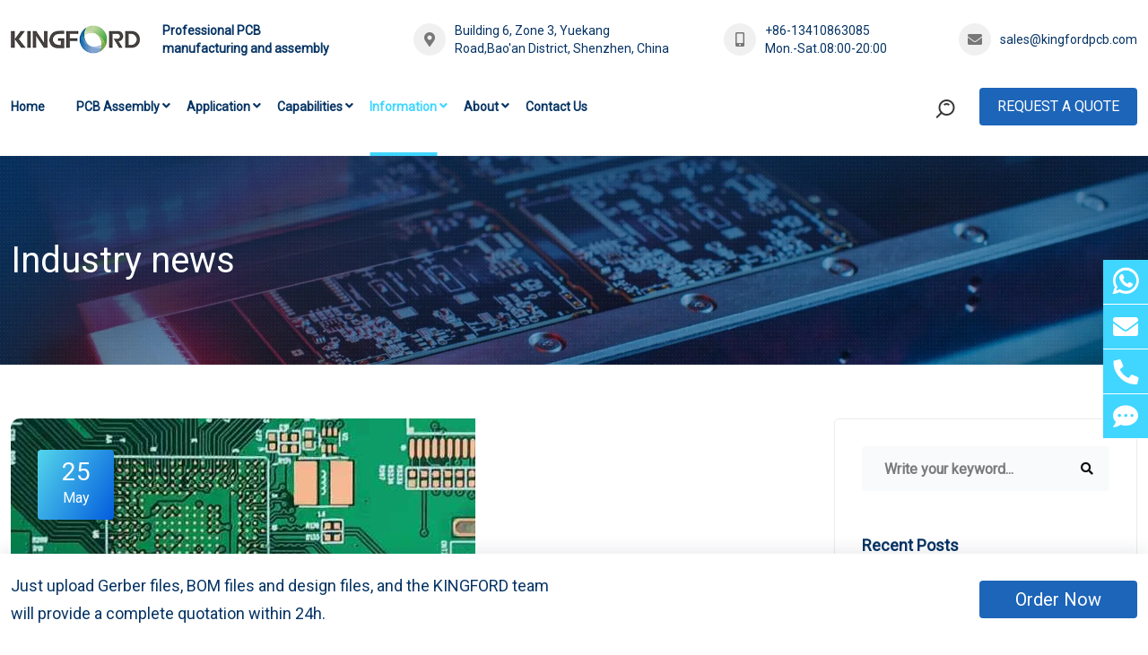

--- FILE ---
content_type: text/html
request_url: https://www.kingfordpcb.com/industry-news/6333.html
body_size: 11384
content:
<!DOCTYPE html>
<html lang="en">
<head>
<meta charset="utf-8">
<meta http-equiv="X-UA-Compatible" content="IE=edge,chrome=1"/>
<meta name="viewport" content="width=device-width, initial-scale=1, shrink-to-fit=no">
<title>PCB copy board (circuit board copy board) copy board analysis panoramic camera parking technology - Kingford</title>
<meta name="keywords" content="high-performance, on-board network,SMT installation,CAM spindle" />
<meta name="description" content="The mechanical driving part is driven by the CAM spindle to drive the feeding mechanism, and the striking arm of the feeder is quickly found. The ratchet connected with it drives the component braid forward a distance through the connecting rod, and drive" />
<meta http-equiv="Cache-Control" content="no-transform" />
<meta http-equiv="Cache-Control" content="no-siteapp" />
<meta name="applicable-device" content="pc,mobile" />
<link rel="stylesheet" href="/static/yzltpl/en/css/css.css">
<link rel="stylesheet" href="/static/yzltpl/en/css/show.css">
<script src="/static/yzltpl/en/js/jquery-3.2.1.min.js"></script>
<script src="/static/assets/js/jquery-en.js"></script>
<link rel="shortcut icon" href="/favicon.ico" />
<!-- Google tag (gtag.js) -->
<script async src="https://www.googletagmanager.com/gtag/js?id=AW-318976601"></script>
<script>
  window.dataLayer = window.dataLayer || [];
  function gtag(){dataLayer.push(arguments);}
  gtag('js', new Date());

  gtag('config', 'AW-318976601');
</script></head>
<body>
<div class="main-wrapper">
  <div class="top">
    <div class="container">
        <div class="top-con color01">
            <div class="top-l size14">
                <div class="top-logo"><a href="https://www.kingfordpcb.com/"><img src="https://www.kingfordpcb.com/uploadfile/2023/1011/cb1111f6461af0e.jpg" alt="Shenzhen Kingford Technology CO., LTD." /></a></div>
                <div class="top-text f-bold">Professional PCB manufacturing and assembly</div>
            </div>
            <div class="top-r size14">
              <div class="top-address flex"><i class="fa fa-map-marker-alt"></i><span>Building 6, Zone 3, Yuekang Road,Bao'an District, Shenzhen, China</span></div>
              <div class="top-phone flex"><i class="fa fa-mobile-alt"></i><span><font><a href="tel:+86-13410863085" rel="nofollow">+86-13410863085</a></font><font>Mon.-Sat.08:00-20:00</font></span></div>
              <div class="top-email flex"><i class="fa fa-envelope"></i><a href="mailto:sales@kingfordpcb.com" target="_blank" rel="nofollow">sales@kingfordpcb.com</a></div>
            </div>
        </div>
    </div>
  </div>

  <div class="header">
    <div class="container">
      <div class="header-wrap">
        <div class="header-logo"><a href="https://www.kingfordpcb.com/"><img src="https://www.kingfordpcb.com/uploadfile/2023/1011/cb1111f6461af0e.jpg" alt="Shenzhen Kingford Technology CO., LTD." /></a></div>
        <div class="header-menu">
          <ul class="main-menu">
            <li><a href="https://www.kingfordpcb.com/">Home</a></li>
                        <li class="other-li"> <a href="https://www.kingfordpcb.com/pcb-assembly/">PCB Assembly</a><i class="fa fa-angle-down"></i>              <div class="sub-menu">
                <ul>
                                        <li><a href="https://www.kingfordpcb.com/pcb-assembly-services/">PCB Assembly Services</a></li>
                                        <li><a href="https://www.kingfordpcb.com/pcb-fabrication/">PCB Manufacturing Services</a></li>
                                        <li><a href="https://www.kingfordpcb.com/pcb-layout-design/">Electronic Design Services</a></li>
                                        <li><a href="https://www.kingfordpcb.com/finished-product-assembly/">Finished Product Assembly</a></li>
                                        <li><a href="https://www.kingfordpcb.com/components-purchasing/">Components Purchasing</a></li>
                                        <li><a href="https://www.kingfordpcb.com/dfma-services/">DFMA Services</a></li>
                                        <li><a href="https://www.kingfordpcb.com/finished-product-test/">Finished Product Test</a></li>
                                    </ul>
              </div>
                          </li>
                        <li class="other-li"> <a href="https://www.kingfordpcb.com/application/">Application</a><i class="fa fa-angle-down"></i>              <div class="sub-menu">
                <ul>
                                        <li><a href="https://www.kingfordpcb.com/medical-electronics/">Medical Electronics</a></li>
                                        <li><a href="https://www.kingfordpcb.com/vehicle-electronics/">Vehicle electronics</a></li>
                                        <li><a href="https://www.kingfordpcb.com/smart-home/">Smart home</a></li>
                                        <li><a href="https://www.kingfordpcb.com/industrial-control/">Industrial control</a></li>
                                        <li><a href="https://www.kingfordpcb.com/artificial-intelligence/">Artificial intelligence</a></li>
                                        <li><a href="https://www.kingfordpcb.com/internet-of-things/">Internet of Things</a></li>
                                    </ul>
              </div>
                          </li>
                        <li class="other-li"> <a href="https://www.kingfordpcb.com/Capabilities/">Capabilities</a><i class="fa fa-angle-down"></i>              <div class="sub-menu">
                <ul>
                                        <li><a href="https://www.kingfordpcb.com/pcb-assembly-capability/">PCB Assembly Capability</a></li>
                                        <li><a href="https://www.kingfordpcb.com/pcb-fabrication-capability/">PCB Fabrication Capability</a></li>
                                        <li><a href="https://www.kingfordpcb.com/pcb-design-capability/">PCB Design Capability</a></li>
                                        <li><a href="https://www.kingfordpcb.com/quality-assurance/">Quality Assurance</a></li>
                                        <li><a href="https://www.kingfordpcb.com/pcb-material/">PCB Material</a></li>
                                        <li><a href="https://www.kingfordpcb.com/pcb-stackup/">PCB Stackup </a></li>
                                        <li><a href="https://www.kingfordpcb.com/blind-via-buried-via/">Blind via buried via</a></li>
                                        <li><a href="https://www.kingfordpcb.com/pcb-surface-treatment/">PCB surface treatment</a></li>
                                    </ul>
              </div>
                          </li>
                        <li class="other-li active-menu"> <a href="https://www.kingfordpcb.com/information/">Information</a><i class="fa fa-angle-down"></i>              <div class="sub-menu">
                <ul>
                                        <li><a href="https://www.kingfordpcb.com/engineering-technology/">Engineering Technology</a></li>
                                        <li><a href="https://www.kingfordpcb.com/pcb-design/">PCB Design</a></li>
                                        <li><a href="https://www.kingfordpcb.com/pcb-assembly-service/">PCB Assembly Service</a></li>
                                        <li><a href="https://www.kingfordpcb.com/pcb-manufacturing/">PCB manufacturing</a></li>
                                        <li><a href="https://www.kingfordpcb.com/industry-news/">Industry news</a></li>
                                    </ul>
              </div>
                          </li>
                        <li class="other-li"> <a href="https://www.kingfordpcb.com/about-kingford/">About</a><i class="fa fa-angle-down"></i>              <div class="sub-menu">
                <ul>
                                        <li><a href="https://www.kingfordpcb.com/about-kingford/">About Kingford</a></li>
                                        <li><a href="https://www.kingfordpcb.com/our-team/">Our Team</a></li>
                                        <li><a href="https://www.kingfordpcb.com/why-us/">Why Us？</a></li>
                                        <li><a href="https://www.kingfordpcb.com/factory-live/">Factory Live</a></li>
                                        <li><a href="https://www.kingfordpcb.com/faq/">FAQ</a></li>
                                        <li><a href="https://www.kingfordpcb.com/social-responsibility/">Social responsibility</a></li>
                                        <li><a href="https://www.kingfordpcb.com/join-us/">Join Us</a></li>
                                        <li><a href="https://www.kingfordpcb.com/suggested/">Suggested</a></li>
                                    </ul>
              </div>
                          </li>
                        <li class="other-li"> <a href="https://www.kingfordpcb.com/contact-us/">Contact Us</a>            </li>
                      </ul>
          <div class="m-header-meta">
              <div class="header-search">
                  <form action="/index.php" method="get">
                    <input type="hidden" name="s" value="news">
                    <input type="hidden" name="c" value="search">
                    <div class="search-field-holder">
                      <input class="main-search-input" type="text" name="keyword" placeholder="Search Your Keyword...">
                      <button type="submit"><i class="fa fa-search"></i></button>
                    </div>
                  </form>
              </div>
              <div class="header-cart">
                <a class="kingford-btn1 size17 bg-color3 radius4" href="https://www.kingfordpcb.com/contact-us/">Request A Quote</a>
              </div>
          </div>
        </div>
        <div class="header-meta">
          <div class="header-search">
              <div class="search-btn color02 size17"><span></span></div>
              <div class="search-btn-content">
                  <form action="/index.php" method="get">
                    <input type="hidden" name="s" value="news">
                    <input type="hidden" name="c" value="search">
                    <input class="main-search-input" type="text" name="keyword" placeholder="Keyword...">
                    <button type="submit">Search</button>
                  </form>
              </div>
          </div>
          <div class="header-l-menu"><a href="https://www.kingfordpcb.com/contact-us/" class="kingford-btn1 kingford-btn3 size16 bg-color3 radius4">Request A Quote</a></div>
        </div>
      </div>
      <div class="header-btn">
          <div class="header-btn-s"><span></span></div>
          <div class="header-btn-m"><i class="fa fa-list-ul"></i></div>
      </div>
      
      <div class="search-btn-mcontent">
          <form action="/index.php" method="get">
            <input type="hidden" name="s" value="news">
            <input type="hidden" name="c" value="search">
            <input class="main-search-input" type="text" name="keyword" placeholder="Keyword...">
            <button type="submit">Search</button>
          </form>
      </div>
      
    </div>
  </div>
  
  <div class="header-body-bg"></div>
            
  <div class="header-menu-bg"></div>        <div class="section page-banner-section">
                        <img class="lazyload" data-src="https://www.kingfordpcb.com/uploadfile/2022/0628/fd54c7221b13b9c.webp" src="/static/yzltpl/en/images/loading15.png" alt="Industry news" />
                        <div class="page-banner-tit">
                <div class="container">
                                        <div class="size40 color-white text-left">Industry news</div>
                                    </div>
            </div>
        </div>    <div class="section blog-details-section pt-60 pb-60">
        <div class="container">
            <div class="blog-details-wrap">
                <div class="row">
                    <div class="col-lg-8">
                        <div class="blog-details-post">
                            <div class="single-blog">
                                                                <div class="blog-img">
                                    <img src="https://www.kingfordpcb.com/uploadfile/2023/0525/b6f5ca5d1239e1a.png" alt="PCB copy board (circuit board copy board) copy board analysis panoramic camera parking technology" />
                                    <div class="top-meta">
                                        <span class="date"><span>25</span>May</span>
                                    </div>
                                </div>
                                                                <div class="blog-content">
                                    <div class="blog-meta">
                                        <span><i class="fas fa-user"></i> Kim</span>
                                        <span><i class="far fa-comments"></i> 0 Comments</span>
                                    </div>
                                    <h1 class="title">PCB copy board (circuit board copy board) copy board analysis panoramic camera parking technology</h1>
                                </div>
                            </div>
                            <div class="blog-details-content">
                                <div class="blog-details-text">
                                    <div class="showcon"><p>As cameras based on a 360-degree panoramic system are increasingly an optional feature of cars, the technology will do as much as it can for self-parking vehicles that solve the hassle of finding a spot or plugging in.</p><p><br/></p><p>The system uses the rear view camera of the 360-degree panoramic system to prevent collisions during reversing. &quot;Fisheye cameras with 360-degree panoramic systems are ideal for autonomous parking because they are able to &#39;see&#39; the full picture around the car,&quot; he said. &quot;For example, their wide aperture angles even allow viewing of parking Spaces with corners. In addition, the camera can detect the white parking space boundary line, which is not possible with traditional ultrasonic sensors.&quot;</p><p><br/></p><p>The 360-degree panoramic system has the potential to expand</p><p>The driver can change the recommended parking position by moving the outline of the car in any direction on the touch screen. This option allows the driver to respond to specific situations that are difficult to interpret even with <a href="https://www.kingfordpcb.com/industry-news/" target="_blank"><strong>high-performance</strong> </a>object-recognition systems (such as delivery vehicles parked in front or behind the vehicle and requiring more maneuvering space than a car).</p><p><br/></p><p>In the future, autonomous parking based on 360-degree cameras will also allow drivers to park from outside the vehicle, or remotely initiate parking operations. &quot;In Remote Parking, the driver uses a touch screen to select the parking space and activate Remote mode, then leaves the car and uses the smartphone app to initiate and observe the automatic parking operation.&quot;</p><p>As the system is further refined, the current progress will evolve into a scalable, mass-production-capable system that can provide one or more ancillary functions to the overall<strong> on-board network</strong>. These features, based on a 360-degree panoramic system, will include intersection assist and reverse assist with automatic braking.</p><p><br/></p><p>Analysis of factors affecting SMT installation rate and common failures of SMT machine</p><p><br/></p><p>SMT equipment is mainly considered in the selection of <strong>SMT installation</strong> precision and installation speed, in the actual use process, in order to effectively improve product quality, reduce production cost, improve production efficiency, how to improve and maintain SMT equipment installation rate is placed in front of the users of the primary topic.</p><p><br/></p><p>The so-called mount rate refers to the ratio between the actual mount number of the device and the number of absorption within a certain period of time, namely: mount rate = ×100% of the number of absorption, in which the total number of discarded pieces refers to the number of absorption errors, identification errors, number of vertical pieces, number of lost, and identification errors are divided into two types: component size error and poor optical recognition of the device. SMT machine no matter small machine, medium machine, large machine, no matter medium speed machine, high speed machine, they are mainly composed of device storage device, XY workbench, mounting head and control system. The mounting head is the core and key parts of the mounting machine. The mounting head is generally divided into a fixed head and a rotating head. The fixed head is generally multi-head arranged, with as few as 2 and as many as 8, which can be taken simultaneously or separately.</p><p><br/></p><p>A. Device suction nozzle suction height switch</p><p><br/></p><p>B, θI rotation (±90 &#39;)</p><p><br/></p><p>C. Optical recognition of devices</p><p><br/></p><p>D, device attitude detection θ2 rotation (±90 &#39;)</p><p><br/></p><p>E. Switch the mounting device/nozzle height</p><p><br/></p><p>F, θ3 rotation (±180 &#39;-θ) suction nozzle origin detection of defective products excluded</p><p><br/></p><p>G. Nozzle conversion</p><p><br/></p><p>H. The number of the nozzle is detected according to the fitting machine</p><p><br/></p><p>In the whole process of mounting, purely from the perspective of equipment, the main factor affecting the rate of mounting equipment is the position of taking parts. According to the production information statistics of the equipment, the influence accounts for more than 80% of the whole influencing factors when the height of the suction nozzle and the relative position of the suction nozzle center and the feeder are set correctly. The reasons are: on the one hand is the feeder on the device storage device, on the other hand is the suction nozzle, about 60% of the film of the feeder, about 40% is caused by the pollution of the suction nozzle.</p><p style="text-align: center;"><img src="https://www.kingfordpcb.com/uploadfile/ueditor/image/202305/1685006840d82779.png" title="pcb" alt="pcb" width="518" height="303" border="0" vspace="0"/></p><p>Feeder impact Feeder impact master focuses on feeding anomalies.</p><p><br/></p><p>The driving modes of the feeder include motor drive, mechanical drive and cylinder drive, etc. Here, the mechanical drive is taken as an example to illustrate the influence of the feeder on the mounting rate:</p><p><br/></p><p>1. The mechanical driving part is driven by the <a href="https://www.kingfordpcb.com/industry-news/" target="_blank"><strong>CAM spindle</strong></a><strong> </strong>to drive the feeding mechanism, and the striking arm of the feeder is quickly found. The ratchet connected with it drives the component braid forward a distance through the connecting rod, and drives the plastic coil to remove the plastic cap from the braid, and the suction nozzle drops to complete the taking action. But because the feeding mechanism visits the feeder at high speed, after a long time of use, the pawl of the feeder is seriously worn, resulting in that the pawl cannot drive the plastic strip of the coil plate to peel off normally, so that the suction nozzle can not complete the fetching work. Therefore, the feeder should be carefully checked before the installation of braid, the pawl wheel has been worn out of the feeder should be repaired immediately, can not be repaired should be replaced in time.</p><p><br/></p><p>2, the deformation of the feeder structural parts due to long-term use or improper operation of the operator, the pressure belt cover plate, thimble, spring and other motion mechanism deformation, corrosion, etc., which leads to the device bias, vertical or suction device, so it should be checked regularly, found problems in time to deal with, so as not to cause a lot of waste of devices, At the same time, the installation of the co-feeder should be correctly and firmly installed on the platform of the feeding department, especially the equipment without the height detection of the feeder, otherwise it may cause damage to the feeder or equipment.</p><p><br/></p><p>3, the poor lubrication of the feeder is generally maintenance and maintenance of the feeder, which is easy to be ignored, but regular cleaning, cleaning, refueling lubrication is an essential work.</p></div>
                                </div>
                                <div class="blog-details-tag-share">
                                    <div class="blog-details-tag">
                                        <div class="sidebar-widget">
                                            <span class="label">Tags :</span>
                                            <ul class="sidebar-tag">
                                                                                                <li><a href="/tag/pcb-design-software.html">PCB design software</a></li>
                                                                                                <li><a href="/tag/pcba-coating.html">PCBA coating</a></li>
                                                                                                <li><a href="/tag/automation-equipment-hdi-pcba-design.html">Automation Equipment HDI PCBA Design</a></li>
                                                                                                <li><a href="https://www.kingfordpcb.com/pcb-assembly/">PCB Assembly</a></li>
                                                                                                <li><a href="/tag/high-end-circuit-design.html">high-end circuit design</a></li>
                                                                                                <li><a href="/tag/pcba-printed-board.html">PCBA printed board</a></li>
                                                                                                <li><a href="/tag/4-layer-hdi-switch-circuit-board-design.html">4-layer HDI switch circuit board design</a></li>
                                                                                                <li><a href="https://www.kingfordpcb.com/pcb-assembly/">Printed Circuit Board Assembly</a></li>
                                                                                                <li><a href="/tag/printed-board-design.html">printed board design</a></li>
                                                                                                <li><a href="/tag/production-residue.html">production residue</a></li>
                                                                                            </ul>
                                        </div>
                                    </div>
                                </div>
                                <div class="techmax-post-pagination">   
                                    <div class="previous-post">
                                        <div class="blog-pagination-post">
                                                                                        <div class="post-thumb">
                                                <a href="https://www.kingfordpcb.com/industry-news/6331.html">
                                                    <i class="flaticon-back"></i>
                                                    <img class="lazyload" data-src="https://www.kingfordpcb.com/uploadfile/2023/0525/744674ccb03d9eb.png" src="/static/yzltpl/en/images/loading3.png" alt="Chemical deburring process of the latest PCB circuit board" />
                                                </a>
                                            </div>
                                                                                        <div class="post-content">
                                                <h4 class="title"><a href="https://www.kingfordpcb.com/industry-news/6331.html" class="overflow-two">Chemical deburring process of the latest PCB circuit board</a></h4>
                                                <span class="date"><i class="far fa-calendar-alt"></i> May 25,2023</span>
                                            </div>
                                                                                    </div>
                                    </div>
                                    <div class="next-post">
                                        <div class="blog-pagination-post">
                                                                                        <div class="post-content text-end">
                                                <h4 class="title"><a href="https://www.kingfordpcb.com/industry-news/6340.html" class="overflow-two">PCB circuit board factory introduces PCB light curing</a></h4>
                                                <span class="date"><i class="far fa-calendar-alt"></i> May 25,2023</span>
                                            </div>
                                                                                        <div class="post-thumb">
                                                <a href="https://www.kingfordpcb.com/industry-news/6340.html">
                                                    <img class="lazyload" data-src="https://www.kingfordpcb.com/uploadfile/2023/0525/87874e1340cba6f.png" src="/static/yzltpl/en/images/loading3.png" alt="PCB circuit board factory introduces PCB light curing" />
                                                    <i class="flaticon-next"></i>
                                                </a>
                                            </div>
                                                                                    </div>
                                    </div>   
                                </div>
                                <div id="dr_module_comment_6333"></div><script type="text/javascript"> function dr_ajax_module_comment_6333(type, page) { var index = layer.load(2, { time: 10000 });$.ajax({type: "GET", url: "/index.php?s=news&c=comment&m=index&id=6333&&type="+type+"&page="+page+"&"+Math.random(), dataType:"jsonp", success: function (data) { layer.close(index); if (data.code) { $("#dr_module_comment_6333").html(data.msg); } else { dr_tips(0, data.msg); } }, error: function(HttpRequest, ajaxOptions, thrownError) { layer.closeAll(); var msg = HttpRequest.responseText;  alert("评论调用函数返回错误："+msg);  } }); } dr_ajax_module_comment_6333(0, 1); </script>                            </div>
                        </div>
                    </div>
                        <div class="col-lg-4">
                            <div class="blog-sidebar">
                                <div class="sidebar-widget sidebar-widget-1">
                                    <form class="search-form" action="/index.php" method="get">
                                        <input type="hidden" name="s" value="news">
                                        <input type="hidden" name="c" value="search">
                                        <input type="text" name="keyword" placeholder="Write your keyword...">
                                        <button type="submit"><i class="fas fa-search"></i></button>
                                    </form>
                                </div>
                                <div class="sidebar-widget">
                                    <div class="widget-title">
                                        <h3 class="title">Recent Posts</h3>
                                    </div>
                                    <div class="recent-posts">
                                        <ul>
                                                                                        <li>
                                                <a class="post-link" href="https://www.kingfordpcb.com/industry-news/7005.html">
                                                                                                        <div class="post-thumb col-3 col-sm-2 col-lg-4"><img class="lazyload" data-src="https://www.kingfordpcb.com/uploadfile/2023/0626/456d9b935341d.png" src="/static/yzltpl/en/images/loading3.png" alt="What are the requirements of SMT processing on PCB board" /></div>
                                                                                                        <div class="post-text col-9 col-sm-10 col-lg-8">
                                                        <h4 class="title overflow-two">What are the requirements of SMT processing on PCB board</h4>
                                                        <span class="post-meta"><i class="far fa-calendar-alt"></i> Jun 26,2023</span>
                                                    </div>
                                                </a>
                                            </li>
                                                                                        <li>
                                                <a class="post-link" href="https://www.kingfordpcb.com/industry-news/7004.html">
                                                                                                        <div class="post-thumb col-3 col-sm-2 col-lg-4"><img class="lazyload" data-src="https://www.kingfordpcb.com/uploadfile/2023/0626/148aa9b2ad920f2.png" src="/static/yzltpl/en/images/loading3.png" alt="How can PCB circuit boards distinguish good from bad from appearance?" /></div>
                                                                                                        <div class="post-text col-9 col-sm-10 col-lg-8">
                                                        <h4 class="title overflow-two">How can PCB circuit boards distinguish good from bad from appearance?</h4>
                                                        <span class="post-meta"><i class="far fa-calendar-alt"></i> Jun 26,2023</span>
                                                    </div>
                                                </a>
                                            </li>
                                                                                        <li>
                                                <a class="post-link" href="https://www.kingfordpcb.com/industry-news/7003.html">
                                                                                                        <div class="post-thumb col-3 col-sm-2 col-lg-4"><img class="lazyload" data-src="https://www.kingfordpcb.com/uploadfile/ueditor/image/202306/1687858327d5ed7e.webp" src="/static/yzltpl/en/images/loading3.png" alt="How can SMT Assembly components be manually welded?" /></div>
                                                                                                        <div class="post-text col-9 col-sm-10 col-lg-8">
                                                        <h4 class="title overflow-two">How can SMT Assembly components be manually welded?</h4>
                                                        <span class="post-meta"><i class="far fa-calendar-alt"></i> Jun 26,2023</span>
                                                    </div>
                                                </a>
                                            </li>
                                                                                    </ul>
                                    </div>
                                </div>
                                <div class="sidebar-widget">
                                    <div class="widget-title">
                                        <h3 class="title">Categories</h3>
                                    </div>
                                    <ul class="category">
                                                                                <li class="cate-item"><a href="https://www.kingfordpcb.com/engineering-technology/"><i class="flaticon-next"></i> Engineering Technology <span class="post-count">1078</span></a></li>
                                                                                <li class="cate-item"><a href="https://www.kingfordpcb.com/pcb-design/"><i class="flaticon-next"></i> PCB Design <span class="post-count">1411</span></a></li>
                                                                                <li class="cate-item"><a href="https://www.kingfordpcb.com/pcb-assembly-service/"><i class="flaticon-next"></i> PCB Assembly Service <span class="post-count">782</span></a></li>
                                                                                <li class="cate-item"><a href="https://www.kingfordpcb.com/pcb-manufacturing/"><i class="flaticon-next"></i> PCB manufacturing <span class="post-count">1105</span></a></li>
                                                                                <li class="cate-item"><a href="https://www.kingfordpcb.com/industry-news/"><i class="flaticon-next"></i> Industry news <span class="post-count">1873</span></a></li>
                                                                            </ul>
                                </div>
                                <div class="sidebar-widget">
                                    <div class="widget-title">
                                        <h3 class="title">Tags</h3>
                                    </div>
                                    <ul class="sidebar-tag">
                                                                                <li><a href="/tag/standard-pcb.html">Standard PCB</a></li>
                                                                                <li><a href="/tag/high-end-pcb.html">high-end PCB</a></li>
                                                                                <li><a href="/tag/flexible-printed-circuit-assembly.html">Flexible printed circuit Assembly</a></li>
                                                                                <li><a href="/tag/6-layer-high-frequency-hybrid-board.html">6-layer high-frequency hybrid board</a></li>
                                                                                <li><a href="/tag/automotive-electronics.html">Automotive electronics</a></li>
                                                                                <li><a href="/tag/shenzhen-pcb-factory.html">Shenzhen PCB Factory</a></li>
                                                                                <li><a href="/tag/smt-transistor.html">SMT transistor</a></li>
                                                                                <li><a href="/tag/pcba-processing-plants.html">PCBA processing plants</a></li>
                                                                                <li><a href="/tag/medical-scanner-rf-pcb-design.html">Medical Scanner RF PCB Design</a></li>
                                                                                <li><a href="/tag/circuit-board-testing.html">circuit board testing</a></li>
                                                                                <li><a href="/tag/multi-layer-circuit-board.html">multi-layer circuit board</a></li>
                                                                                <li><a href="/tag/4-layer-immersion-gold-pcb-circuit-board.html">4-layer immersion gold PCB circuit board</a></li>
                                                                            </ul>
                                </div>
                            </div>
                        </div>      
                </div>
            </div>
        </div>
    </div>
  <div class="section footer-section pt-60 pb-60">
      <div class="container">
        <div class="footer-menu-wrap">
            <div class="row">
                <div class="col-12 col-sm-6 col-lg-5">
                    <div class="footer-company">
                        <div class="row">
                            <div class="col-12 col-sm-6 col-lg-4">
                                  <div class="footer-menu-item footer-menu-item1">
                                    <div class="footer-menu">
                                      <div class="footer-menu-title f-bold">Company</div>
                                      <div class="menu-link mt-30">
                                          <ul class="link">
                                                                                        <li><a href="https://www.kingfordpcb.com/pcb-assembly/">PCB Assembly</a></li>
                                                                                        <li><a href="https://www.kingfordpcb.com/application/">Application</a></li>
                                                                                        <li><a href="https://www.kingfordpcb.com/Capabilities/">Capabilities</a></li>
                                                                                        <li><a href="https://www.kingfordpcb.com/information/">Information</a></li>
                                                                                        <li><a href="https://www.kingfordpcb.com/about-kingford/">About</a></li>
                                                                                        <li><a href="https://www.kingfordpcb.com/contact-us/">Contact Us</a></li>
                                                                                      </ul>
                                      </div>
                                    </div>
                                  </div>
                            </div>
                            <div class="col-12 col-sm-6 col-lg-8">
                                  <div class="footer-menu-item">
                                    <div class="footer-menu">
                                      <div class="footer-menu-title f-bold">Contact</div>
                                      <div class="menu-lxfs mt-30">
                                          <div class="menu-lxfs-1">
                                                                                            <p>E-mail: <a href="mailto:sales@kingfordpcb.com">sales@kingfordpcb.com</a></p>
                                                                                            <p>Mobile Phone: +86-13410863085</p>
                                                                                            <p>Telephone: +86 (755) 23314590</p>
                                                                                        </div>
                                          <div class="menu-lxfs-2">
                                              <p>Building 6, Zone 3, Yuekang Road,Bao'an District, Shenzhen, China</p>
                                          </div>
                                      </div>
                                    </div>
                                  </div>
                            </div>
                        </div>
                    </div>
                    <div class="footer-ewm mt-40">
                        <div class="row">
                                                        <div class="footer-ewm-item col-4 col-sm-4 col-lg-4">
                                <img class="lazyload" src="https://www.kingfordpcb.com/uploadfile/2023/0918/38218a2885c2.jpg" alt="WeChat" />
                                <p>WeChat</p>
                            </div>
                                                    </div>
                    </div>
                </div>
                <div class="col-12 col-sm-6 col-lg-2">
                      <div class="footer-menu-item footer-menu-item2">
                        <div class="footer-menu">
                          <div class="footer-menu-title f-bold">Follow Us</div>
                          <div class="menu-link mt-30">
                              <ul class="link">
                                                                <li class="youtube"><a href="https://www.youtube.com/@Kingfordpcb" target="_blank" rel="nofollow"><span></span><font>YouTube</font></a></li>
                                                                <li class="facebook"><a href="https://www.facebook.com/kingford66" target="_blank" rel="nofollow"><span></span><font>Facebook</font></a></li>
                                                                <li class="linkedin"><a href="https://www.linkedin.com/company/kingford-pcb/?viewAsMember=true" target="_blank" rel="nofollow"><span></span><font>Linkedin</font></a></li>
                                                                <li class="twitter"><a href="https://twitter.com/Kingfordpcb" target="_blank" rel="nofollow"><span></span><font>Twitter</font></a></li>
                                                              </ul>
                          </div>
                        </div>
                      </div>
                </div>
                <div class="col-12 col-sm-12 col-lg-5">
                      <div class="footer-form">
                          <div class="footer-form-title f-bold">
                              <span>Contact Us</span>
                          </div>
                          <div class="footer-form-con">
                                                        <form action="" method="post" name="myform18" id="myform18">
                            <input name="is_form" type="hidden" value="1">
<input name="is_admin" type="hidden" value="1">
<input name="is_tips" type="hidden" value="">
<input name="csrf_test_name" type="hidden" value="f8a170c3c23bd2a98b3a357cdeefebe7">
                                <div class="row">
                                    <div class="col-6">
                                        <div class="single-form"><input type="text" name="data[yourname]" id="dr_yourname" class="form-control" placeholder="*Your Name" /></div>
                                    </div>
                                    <div class="col-6">
                                        <div class="single-form"><input type="text" name="data[youremail]" id="dr_youremail" class="form-control" placeholder="*Your Email" /></div>
                                    </div>
                                    <div class="col-6">
                                        <div class="single-form"><input type="text" name="data[yourtelephone]" id="dr_yourtelephone" class="form-control" placeholder="*Your Telephone" /></div>
                                    </div>
                                    <div class="col-6">
                                        <div class="single-form"><input type="text" name="data[yourcompany]" id="dr_yourcompany" class="form-control" placeholder="*Your Company" /></div>
                                    </div>
                                </div>
                                <div class="row mt-40">
                                    <div class="col-12">
                                        <div class="single-form"><textarea name="data[yourmessage]" id="dr_yourmessage" cols="40" rows="3" class="form-control" placeholder="*Message"></textarea></div>
                                    </div>
                                </div>
                                <div class="row mt-20">
                                    <div class="col-12">
                                        <div class="single-form-check">
                                            <input type="checkbox" name="data[confirm][]" value="1">
                                            <label for="checkboxInput" id="checkbox"> 
                                                <span>I confirm my consent to the processing of personal data specified in this request form</span>
                                            </label>
                                        </div>
                                    </div>
                                </div>
                                <div class="row mt-20">
                                    <div class="col-12">
                                      <button type="button" onClick="dr_ajax_submit('/index.php?s=form&c=caigou&m=post', 'myform18', '2000', '/')" class="kingford-btn-c size20 radius4">Submit</button>
                                    </div>
                                </div>
                            </form>
                          </div>
                      </div>
                </div>
            </div>
        </div>

      </div>
  </div>
  
  <div class="section copyright-section">
        <div class="footer-copyright">
          <div class="container">
              <div class="row">
                <div class="col-12 col-lg-12">
                    <div class="copyright-text text-center">
                        <p>Copyright © 2021-2024 Shenzhen Kingford Technology CO., LTD. All Rights Reserved <a href="https://www.kingfordpcb.com/sitemap/">Sitemap</a></p>
                    </div>
                </div>
              </div>
          </div>
        </div>
  </div>

  <div class="onlineservice">
    <ul class="onlineside">
        <li>
            <a href="https://api.whatsapp.com/send?phone=+853 6861 8453&text=Hello" target="_blank" title="Whatsapp" rel="nofollow"><span class="s1"></span></a>
        </li>
        <li>
            <a href="mailto:sales@kingfordpcb.com" target="_blank" title="E-mail" rel="nofollow"><i class="icon fa fa-envelope" aria-hidden="true"></i></a>
        </li>
        <li class="li_3">
            <a href="tel:+86-13410863085" title="TEL" rel="nofollow"><i class="icon fa fa-phone" aria-hidden="true"></i></a>
            <p>+86-13410863085</p>
        </li>
        <li>
            <a href="https://www.kingfordpcb.com/contact-us/" title="Feedback"><i class="icon fa fa-comment-dots" aria-hidden="true"></i></a>
        </li>
    </ul>
  </div>

  <div class="to-top radius4"><i class="fa fa-angle-up"></i></div>
  
  <div class="service-mobile">
      <ul class="list">
        <li><a href="https://www.kingfordpcb.com/"><i class="fa fa-home"></i><span>Home</span></a></li>
        <li><a href="tel:+86-13410863085" rel="nofollow"><i class="fa fa-mobile-alt"></i><span>Call me</span></a></li>
        <li><a href="whatsapp://send?phone=+853 6861 8453&text=Hello" rel="nofollow"><s class="whatsapp"></s><span>WhatsApp</span></a></li>
        <li><a href="https://www.kingfordpcb.com/contact-us/"><i class="fa fa-map-marker-alt"></i><span>Contact</span></a></li>
      </ul>
  </div>
  
  
  <div class="order-now">
      <div class="container">
          <div class="row">
              <div class="col-12 col-sm-6 col-lg-6">
                  <div class="order-now-text size18">Just upload Gerber files, BOM files and design files, and the KINGFORD team will provide a complete quotation within 24h.</div>
              </div>
              <div class="col-12 col-sm-6 col-lg-6">
                  <div class="order-now-a text-right mt-10"><a href="https://www.kingfordpcb.com/contact-us/" class="kingford-btn1 kingford-btn3 size20 bg-color3 radius4">Order Now</a></div>
              </div>
          </div>
      </div>
  </div></div>
<script src="/static/yzltpl/en/js/jquery.js"></script>
<script language="Javascript">
</script>
<!-- Google tag (gtag.js) -->
<script async src="https://www.googletagmanager.com/gtag/js?id=AW-11117852476"></script>
<script>
  window.dataLayer = window.dataLayer || [];
  function gtag(){dataLayer.push(arguments);}
  gtag('js', new Date());

  gtag('config', 'AW-11117852476', {'allow_enhanced_conversions':true});
</script>

<!-- Event snippet for 跳转联系页面 conversion page -->
<script>
    window.addEventListener('load', function (event) {
        document.querySelectorAll("a[href*='kingfordpcb.com/contact-us/']").forEach(function (e) {
            e.addEventListener('click', function (e) {
                gtag('event', 'conversion', {'send_to': 'AW-318976601/6cD-CJn5kY0ZENnkjJgB'});
            });
        });
    });
</script>


<!-- Event snippet for E-mail conversion page -->
<script>
    window.addEventListener('load', function (event) {
        document.querySelectorAll("a[href*='mailto:']").forEach(function (e) {
            e.addEventListener('click', function (e) {
                gtag('event', 'conversion', {'send_to': 'AW-318976601/yrPxCJP5kY0ZENnkjJgB'});
            });
        });
    });
</script>

<!-- Event snippet for Telephone conversion page -->
<script>
    window.addEventListener('load', function (event) {
        document.querySelectorAll("a[href*='tel:']").forEach(function (e) {
            e.addEventListener('click', function (e) {
                gtag('event', 'conversion', {'send_to': 'AW-318976601/R8UvCJb5kY0ZENnkjJgB'});
            });
        });
    });
</script>

<!-- Event snippet for WhatsApp conversion page -->
<script>
    window.addEventListener('load', function (event) {
        document.querySelectorAll("a[href*='whatsapp.com']").forEach(function (e) {
            e.addEventListener('click', function (e) {
                gtag('event', 'conversion', {'send_to': 'AW-318976601/uVZzCJD5kY0ZENnkjJgB'});
            });
        });
    });
</script>
    
<!-- Event snippet for pcb-assembly页面 conversion page -->
<script>
    window.addEventListener('load', function(event){
        if(window.location.href.includes('/pcb-assembly/')){
            gtag('event', 'conversion', {'send_to': 'AW-318976601/HvdgCJz5kY0ZENnkjJgB'});
      }
      });
  </script>

  
<!-- Event snippet for Contact us（底部） conversion page -->
<script>
    window.addEventListener('load', function(event){
        document.querySelectorAll('[type="button"]').forEach(function (e) {
            e.addEventListener('click', function () {
                var name = document.querySelector('[id="dr_yourname"]').value;
                var phone = document.querySelector('[id="dr_yourtelephone"]').value;
                var company = document.querySelector('[id="dr_yourcompany"]').value;
                var email = document.querySelector('[id="dr_youremail"]').value;
                var msg = document.querySelector('[id="dr_yourmessage"]').value;
                var checkbox = document.querySelector('[type="checkbox"]').checked;
                var mailformat = /^\w+([\.-]?\w+)*@\w+([\.-]?\w+)*(\.\w{2,3})+$/;

                if (name != "" && phone != "" && checkbox == true && msg != "" && company != "" && email.match(mailformat)) {
                    gtag('set', 'user_data', {
                        'email': email
                    });  
                    gtag('event', 'conversion', {'send_to': 'AW-318976601/bFbhCIr5kY0ZENnkjJgB'});
                };
            });
        })
      });
  </script>


<!-- Event snippet for Contact us conversion page -->
<script>
    window.addEventListener('load', function(event){
        document.querySelectorAll('[type="button"]').forEach(function (e) {
            e.addEventListener('click', function () {
                var name = document.querySelector('[id="dr_yname"]').value;
                var phone = document.querySelector('[id="dr_ytelephone"]').value;
                var email = document.querySelector('[id="dr_yemail"]').value;
                var msg = document.querySelector('[id="dr_ymessage"]').value;
                var checkbox = document.querySelector('[type="checkbox"]').checked;
                var mailformat = /^\w+([\.-]?\w+)*@\w+([\.-]?\w+)*(\.\w{2,3})+$/;

                if (name != "" && phone != "" && checkbox == true && msg != "" && email.match(mailformat)) {
                    gtag('set', 'user_data', {
                        'email': email
                    });  
                    gtag('event', 'conversion', {'send_to': 'AW-318976601/c_MzCI35kY0ZENnkjJgB'});
                };
            });
        })
      });
  </script><div style="display:none;"></div></body>
</html>